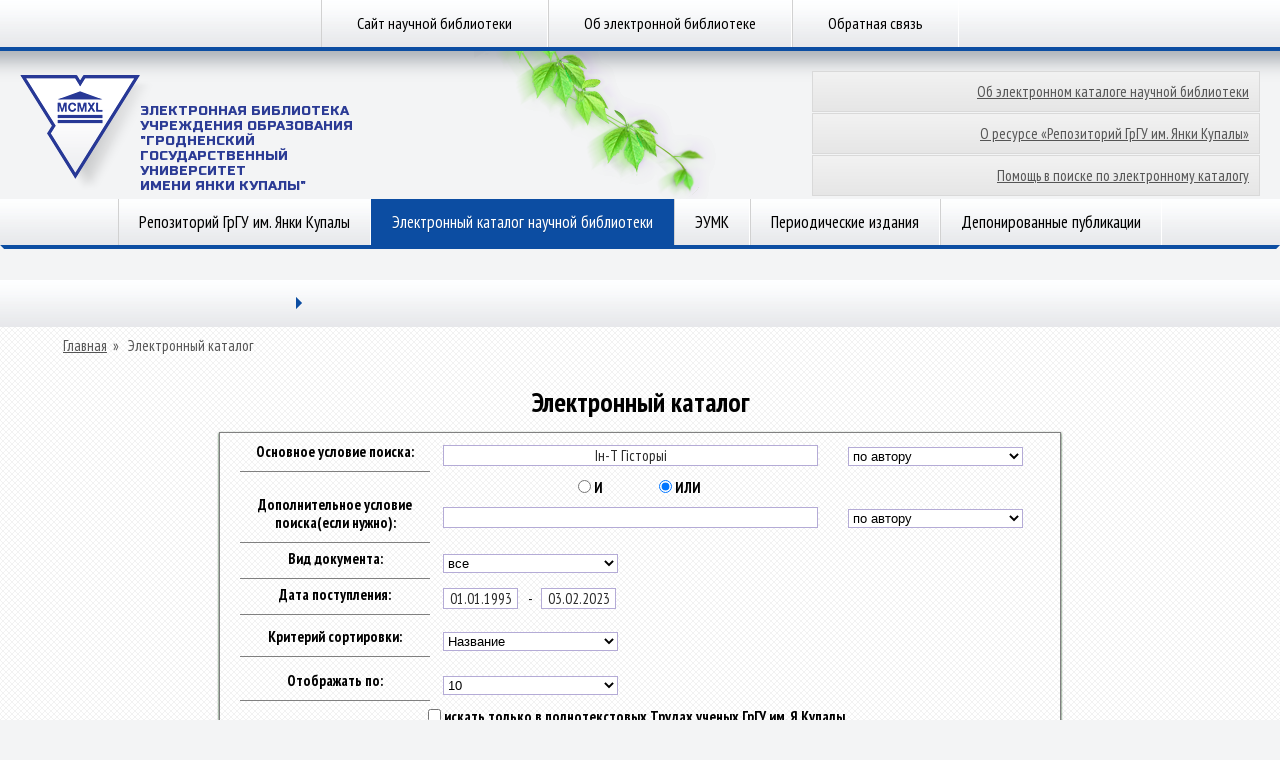

--- FILE ---
content_type: text/html; charset=utf-8
request_url: https://elib.grsu.by/search?maintextfield=%D0%86%D0%BD-%D0%A2+%D0%93%D1%96%D1%81%D1%82%D0%BE%D1%80%D1%8B%D1%96&mainselect=MENS&andor=1&doptextfield&dopselect=MENS&doc_vid_select=all&data1_field=01.01.1993&data2_field=03.02.2023&sort=N_PR&send=%EF%BF%BD%EF%BF%BD%EF%BF%BD%EF%BF%BD%EF%BF%BD%EF%BF%BD%EF%BF%BD%EF%BF%BD%EF%BF%BD%EF%BF%BD&page=8
body_size: 7697
content:
<!DOCTYPE html>
<head>
<meta http-equiv="Content-Type" content="text/html; charset=utf-8" />
    <meta http-equiv="X-UA-Compatible" content="IE=8"/><meta http-equiv="Content-Type" content="text/html; charset=utf-8" />
<link rel="shortcut icon" href="/sites/default/files/lib2013t3_favicon.ico" type="image/x-icon" />

    <title>Электронный каталог | Электронная библиотека ГрГУ</title><link type="text/css" rel="stylesheet" media="all" href="/modules/node/node.css?T" />
<link type="text/css" rel="stylesheet" media="all" href="/modules/system/defaults.css?T" />
<link type="text/css" rel="stylesheet" media="all" href="/modules/system/system.css?T" />
<link type="text/css" rel="stylesheet" media="all" href="/modules/system/system-menus.css?T" />
<link type="text/css" rel="stylesheet" media="all" href="/modules/user/user.css?T" />
<link type="text/css" rel="stylesheet" media="all" href="/sites/all/modules/ckeditor/ckeditor.css?T" />
<link type="text/css" rel="stylesheet" media="all" href="/sites/all/themes/lib2013t3/css/css.css?T" />
<link type="text/css" rel="stylesheet" media="all" href="/sites/all/themes/lib2013t3/css/smoothness/jquery-ui-1.10.3.custom.css?T" />
<script type="text/javascript" src="/misc/jquery.js?T"></script>
<script type="text/javascript" src="/misc/jquery-extend-3.4.0.js?T"></script>
<script type="text/javascript" src="/misc/jquery-html-prefilter-3.5.0-backport.js?T"></script>
<script type="text/javascript" src="/misc/drupal.js?T"></script>
<script type="text/javascript" src="/sites/default/files/languages/ru_9a77b6ed8909db79d8ae1021bfbf24c3.js?T"></script>
<script type="text/javascript" src="/sites/all/modules/google_analytics/googleanalytics.js?T"></script>
<script type="text/javascript" src="/sites/all/themes/lib2013t3/js/js.js?T"></script>
<script type="text/javascript" src="/sites/all/themes/lib2013t3/js/jquery_002.js?T"></script>
<script type="text/javascript" src="/sites/all/themes/lib2013t3/js/jquery_003.js?T"></script>
<script type="text/javascript" src="/sites/all/themes/lib2013t3/js/jquery_004.js?T"></script>
<script type="text/javascript" src="/sites/all/themes/lib2013t3/js/jquery_005.js?T"></script>
<script type="text/javascript" src="/sites/all/themes/lib2013t3/js/jquery.cookie.js?T"></script>
<script type="text/javascript" src="/sites/all/themes/lib2013t3/js/jquery-ui-1.10.3.custom.min.js?T"></script>
<script type="text/javascript">
<!--//--><![CDATA[//><!--
jQuery.extend(Drupal.settings, { "basePath": "/", "googleanalytics": { "trackOutbound": 1, "trackMailto": 1, "trackDownload": 1, "trackDownloadExtensions": "7z|aac|arc|arj|asf|asx|avi|bin|csv|doc|exe|flv|gif|gz|gzip|hqx|jar|jpe?g|js|mp(2|3|4|e?g)|mov(ie)?|msi|msp|pdf|phps|png|ppt|qtm?|ra(m|r)?|sea|sit|tar|tgz|torrent|txt|wav|wma|wmv|wpd|xls|xml|z|zip" } });
//--><!]]>
</script>
<script type="text/javascript">
<!--//--><![CDATA[//><!--
(function(i,s,o,g,r,a,m){i["GoogleAnalyticsObject"]=r;i[r]=i[r]||function(){(i[r].q=i[r].q||[]).push(arguments)},i[r].l=1*new Date();a=s.createElement(o),m=s.getElementsByTagName(o)[0];a.async=1;a.src=g;m.parentNode.insertBefore(a,m)})(window,document,"script","//www.google-analytics.com/analytics.js","ga");ga("create", "UA-45328686-2", { "cookieDomain": "auto" });ga("send", "pageview");
//--><!]]>
</script>
    <meta name="robots" content="index, follow">
    <meta name="resource-type" content="document">
    <meta name="copyright" content="Гродненский государственный университет имени Янки Купалы (www.grsu.by)">
    <meta name="keywords" content="elib.grsu.by, библиотека, электронный каталог, репозиторий, ГрГУ"/>
    <meta name="description" content="Официальный сайт электронной библиотеки ГрГУ имени Янки Купалы!"/>
</head>
<body>
<div id="menu-top">
    <div class="wrapper menu"><div class="list"><a href="http://lib.grsu.by" title="">Сайт научной библиотеки</a><a href="/about.html" title="">Об электронной библиотеке</a><a href="/content/%D0%BE%D0%B1%D1%80%D0%B0%D1%82%D0%BD%D0%B0%D1%8F-%D1%81%D0%B2%D1%8F%D0%B7%D1%8C" title="Обратная связь">Обратная связь</a></div>    </div>
</div>
<div id="header">
    <div class="wrapper">
        <div class="logo">
            <a href="/"><img src="/sites/all/themes/lib2013t3/img/logo.png"
                             alt="Научная библиотека | Гродненский государственный университет имени Янки Купалы"
                             height="116" width="133">
                <span class="logo-title">Электронная Библиотека </br>
                    Учреждения образования<br>"Гродненский государственный<br>университет<br>имени Янки Купалы"</span></a>
        </div>
        <div class="bg-image" style="background-image:url(https://www.grsu.by/_img/vine/03-01.png);"></div>
        <div class="right">
            <div class="icons">
            </div>
            <div id="LayoutDivButton">
                <ul>
                    <li><a href="/about_catalog.html" alt="Об электронном каталоге научной библиотеки">Об электронном каталоге научной библиотеки</a>
                    <li><a href="/about_work.html" alt="О ресурсе «Репозиторий ГрГУ им.Янки Купалы»">О ресурсе «Репозиторий ГрГУ им. Янки Купалы»</a>
                    <li><a href="/about_help.html" alt="Помощь в поиске по электронному каталогу">Помощь в поиске по электронному каталогу</a>
                </ul>
            </div>
        </div>
        <div class="search">
        </div>
    </div>
</div>
<div class="wrapper menu">
    <div id="menu"><div class="list"><a href="/catalog" title="">Репозиторий ГрГУ им. Янки Купалы</a><a href="/search" title="" class="active">Электронный каталог научной библиотеки</a><a href="/eumk?doc_vid_select=9" title="">ЭУМК</a><a href="/journals" title="">Периодические издания</a><a href="/publications" title="">Депонированные публикации</a></div>    </div>
    <div class="border">
        <div class="l-br"></div>
        <div class="m-br"><i class="br"></i></div>
        <div class="r-br"></div>
    </div>
    <!--<div class="shadow">
        <div class="l-sh"></div>
        <div class="m-sh"></div>
        <div class="r-sh"></div>
    </div>-->

<div class="border">
    <a href="/browse?type=dateissued" style="display:none">Даты публикации<a>
    <a href="/browse?Type=author" style="display:none">Авторы<a>
    <a href="/browse?type=author" style="display:none">Авторы<a>
    <a href="/browse?type=title" style="display: none">title<a>
    <a href="/browse?Type=subject" style="display:none">Темы<a>
</div>

</div>
<div class="wrapper announce">
    <div id="announce">
        <div class="tabs" style="display: block;">
            <ul class="lvl1">
                <li class="drop col"><a title="" href=""></a>
                    <span class="arr"></span>
                    <ul class="lvl2">
                    </ul>
                </li>
                <li class="on col">
                </li>
            </ul>
        </div>
        <div style="padding-top: 10px;" class="content second">
            <div id="taxon">
                <!-- <a href="/"><img src="img/i_home_taxon.png" alt="Главная" height="16" width="16">Главная</a><span> »</span>
                 <a href="https://www.grsu.by/ru/science/">Наука</a>
                 --><span  id="breadcrumb-last"><a href="/">Главная</a><span> » </span>
    <span class="breadcrumb-end">Электронный каталог</span>            </div><h1 class="title" id="page-title">Электронный каталог</h1><style> @import url("/f/css/styleContent.css");</style><script src="/f/js/elibJs.js"></script> <script>
    $(function() {
        $( '#datepicker' ).datepicker({ altFormat: 'yy-mm-dd' });
    });
    jQuery(function($){
	$.datepicker.regional['ru'] = {
		closeText: 'Закрыть',
		prevText: '&#x3c;Пред',
		nextText: 'След&#x3e;',
		currentText: 'Сегодня',
		monthNames: ['Январь','Февраль','Март','Апрель','Май','Июнь',
		'Июль','Август','Сентябрь','Октябрь','Ноябрь','Декабрь'],
		monthNamesShort: ['Янв','Фев','Мар','Апр','Май','Июн',
		'Июл','Авг','Сен','Окт','Ноя','Дек'],
		dayNames: ['воскресенье','понедельник','вторник','среда','четверг','пятница','суббота'],
		dayNamesShort: ['вск','пнд','втр','срд','чтв','птн','сбт'],
		dayNamesMin: ['Вс','Пн','Вт','Ср','Чт','Пт','Сб'],
		dateFormat: 'dd.mm.yy', firstDay: 1,
		isRTL: false};
	$.datepicker.setDefaults($.datepicker.regional['ru']);
});
</script><script> $(function() {
                 $.datepicker.setDefaults(
                $.extend($.datepicker.regional["ru"])
                );
            $( "#edit-data1-field" ).datepicker();
            $( "#edit-data2-field" ).datepicker();
            });</script>
        <form id="form-search" method="get" accept-charset="UTF-8" action="/search">
            <div>
                <div id="edit-maintextfield-wrapper" class="form-item">
                    <label for="edit-maintextfield">Основное условие поиска: </label>
                    <input type="text" class="form-text" value="Ін-Т Гісторыі" size="60" id="edit-maintextfield" name="maintextfield" maxlength="128">
                </div>
                <div id="edit-mainselect-wrapper" class="form-item">
                    <select id="edit-mainselect" class="form-select" name="mainselect"> <option value="MENS" selected="selected" >по автору</option> <option value="N_PR">по названию</option> <option value="TEMS">по ключевым словам</option> <option value="YEAR_IZDAT">по году издания</option> <option value="N_MESTO">по месту издания</option> <option value="N_IZDAT">по издательству</option> <option value="AVT_ZN">по авторскому знаку</option> <option value="SHIFR">по ББК</option> </select>
                </div>
                <div class="form-radios"><div id="edit-andor-0-wrapper" class="form-item">
                    <label for="edit-andor-0" class="option">
                        <input type="radio" class="form-radio"  value="0" name="andor" id="edit-andor-0"> И</label>
                </div>
                <div id="edit-andor-1-wrapper" class="form-item">
                    <label for="edit-andor-1" class="option">
                        <input type="radio" class="form-radio"  checked="checked" value="1" name="andor" id="edit-andor-1"> ИЛИ</label>
                </div>
            </div>
            <div id="edit-doptextfield-wrapper" class="form-item">
                <label for="edit-doptextfield">Дополнительное условие поиска(если нужно): </label>
                    <input type="text" class="form-text" value="" size="60" id="edit-doptextfield" name="doptextfield" maxlength="128">
            </div>
            <div id="edit-dopselect-wrapper" class="form-item">
                <select id="edit-dopselect" class="form-select" name="dopselect">
                    <option value="MENS" selected="selected" >по автору</option> <option value="N_PR">по названию</option> <option value="TEMS">по ключевым словам</option> <option value="YEAR_IZDAT">по году издания</option> <option value="N_MESTO">по месту издания</option> <option value="N_IZDAT">по издательству</option> <option value="AVT_ZN">по авторскому знаку</option> <option value="SHIFR">по ББК</option>
                </select>
            </div>
            <div id="edit-doc-vid-select-wrapper" class="form-item">
                <label for="edit-doc-vid-select">Вид документа: </label>
                <select id="edit-doc-vid-select" class="form-select" name="doc_vid_select">
                        <option value="all" selected="selected" >все</option> <option value="1">книги</option> <option value="3">статьи</option> <option value="2">журнал</option> <option value="8">авторефераты</option> <option value="9">электронные издания</option> <option value="13">учебные программы</option> <option value="10">аудиоиздания</option> <option value="5">диссертации</option> <option value="6">отчеты о НИР</option> <option value="12">патенты</option> <option value="11">видеоиздания</option> <option value="4">редкие книги</option>
                </select>
            </div>
            <div id="edit-data1-field-wrapper" class="form-item">
            <label for="edit-data1-field">Дата поступления: </label>
            <input type="text" class="form-text" value="01.01.1993" size="10" id="edit-data1-field" name="data1_field" maxlength="128">
        </div>
        <div style="margin-left: 0px; margin-right: 0px; padding-left: 0px; padding-right: 0px;">-</div>
        <div id="edit-data2-field-wrapper" class="form-item">
            <input type="text" class="form-text" value="03.02.2023" size="10" id="edit-data2-field" name="data2_field" maxlength="128">
        </div>
        <div id="edit-sort-wrapper" class="form-item">
            <label for="edit-sort">Критерий сортировки: </label>
            <select id="edit-sort" class="form-select" name="sort">
                 <option value="N_PR" selected="selected" >Название</option> <option value="MENS">Автор</option> <option value="SHIFR">ББК</option> <option value="YEAR_IZDAT DESC">Год издания</option> </select> </div>     <div id="edit-out-wrapper" class="form-item">
            <label for="page">Отображать по: </label>
            <select id="edit-page" class="form-select" name="item">
                <option value="10" selected=\'selected\' >10</option>
                <option value="25"  >25</option>
                <option value="50">50</option>

             </select>
        </div>    <div id="edit-work-grsu-wrapper" class="form-item">
            <label for="edit-work-grsu" class="option">
            <input type="checkbox" class="form-checkbox" value="1" id="edit-work-grsu" name="work_grsu" > искать только в полнотекстовых Трудах ученых ГрГУ им. Я.Купалы</label>
                    <label for="edit-work-grsu" class="option">
            <input type="checkbox" class="form-checkbox" value="1" id="edit-work-grsu" name="ksu" > искать только в новых поступлениях в библиотеку</label>
        </div>
        <input type="submit" class="form-submit" value="Поиск" id="edit-submit" name="send">
        <input type="submit" class="form-submit" value="Очистить" name="clear">          <label class="left"> Библиографических записей в каталоге: </label> </div>
        </form></br><table style = 'width:100%; margin:10px 0;'>
            <tr> <td>Отображать по: <ul class='sort'> <span class = 'noactive'>10</span><a href = '/search?maintextfield=%D0%86%D0%BD-%D0%A2+%D0%93%D1%96%D1%81%D1%82%D0%BE%D1%80%D1%8B%D1%96&mainselect=MENS&andor=1&doptextfield&dopselect=MENS&doc_vid_select=all&data1_field=01.01.1993&data2_field=03.02.2023&sort=N_PR&send=%EF%BF%BD%EF%BF%BD%EF%BF%BD%EF%BF%BD%EF%BF%BD%EF%BF%BD%EF%BF%BD%EF%BF%BD%EF%BF%BD%EF%BF%BD&page=8&item=25'>25</a><a href = '/search?maintextfield=%D0%86%D0%BD-%D0%A2+%D0%93%D1%96%D1%81%D1%82%D0%BE%D1%80%D1%8B%D1%96&mainselect=MENS&andor=1&doptextfield&dopselect=MENS&doc_vid_select=all&data1_field=01.01.1993&data2_field=03.02.2023&sort=N_PR&send=%EF%BF%BD%EF%BF%BD%EF%BF%BD%EF%BF%BD%EF%BF%BD%EF%BF%BD%EF%BF%BD%EF%BF%BD%EF%BF%BD%EF%BF%BD&page=8&item=50'>50</a></ul></td>
                <td id = 'tdSelect'>Корзина<span id = 'winM'>(0):</span><a href='javascript:allPageSelect(8)'>Выбрать все на странице</a>
				</td>
				<td style='text-align:right; vertical-align:middle; '> Найдено документов: <span id='numDoc'> 159</span></td>
			</tr></table><ul class = 'catstep'><li style='border:1px solid blue;'>

									<table border = 0 width='100%' style='display:block; '>
									<tr>
																	<td rowspan='2' style = 'text-align:right; vertical-align:center; width:60px'>
											<p id = 'id_num'>71</p>

										</td>
										<td style='width:94%;'>
										<p id='tbbk'> <font color=blue>ББК 63.1(2Б)</font>    Г51</p>
										</td></tr>
            <tr style = 'background-color:none'>
                <td id = 'tblockText' colspan=2>
                <p id='tT_Kart'><b>Гістарычная навука і гістарычная адукацыя ў Рэспубліцы Беларусь: новыя канцэпцыі і падыходы: у 2 ч. Ч. 1<br></b> : Гісторыя Беларусі: Усебеларуская канферэнцыя гісторыкаў. Мінск, 3-5 лютага 1993 года / М-ва адукацыі РБ, БДУ, Ін-т гісторыі АН Беларусі ; адказны рэд. М. П. Касцюк. – Мінск : Універсiтэцкае, 1994. – 277 с. – 10140р., 2экз.&nbsp;<b><table align=right bgcolor=red><tr><td><font size=1 color=white>Книга</font></td></tr></table></b></p>
			<HR><a id = 30358 href='javascript:Select("30358")'>Добавить в корзину</a><a href='/savePlaces/30358' class='savePlaces'>Места хранения</a></td>
			</tr>
			</table></li><li style='border:1px solid blue;'>

									<table border = 0 width='100%' style='display:block; '>
									<tr>
																	<td rowspan='2' style = 'text-align:right; vertical-align:center; width:60px'>
											<p id = 'id_num'>72</p>

										</td>
										<td style='width:94%;'>
										<p id='tbbk'> <font color=blue>ББК 63.1(4Беі)</font>    Г51</p>
										</td></tr>
            <tr style = 'background-color:none'>
                <td id = 'tblockText' colspan=2>
                <p id='tT_Kart'><b>Гістарыяграфія гісторыі Беларусі канца XVIII - пачатку XX ст. : праблемы, здабыткі, перспектывы<br></b> / Н. В. Анофранка [и др.] ; НАН Беларусі, Ін-т гісторыі ; навук. рэд. В. Яноўская. – Мінск : Беларуская навука, 2006. – 447 с. – ISBN 985-08-0761-Х : 25032р., 2экз.&nbsp;<b><table align=right bgcolor=red><tr><td><font size=1 color=white>Книга</font></td></tr></table></b></p>
			<HR><a id = 277259 href='javascript:Select("277259")'>Добавить в корзину</a><a href='/savePlaces/277259' class='savePlaces'>Места хранения</a></td>
			</tr>
			</table></li><li style='border:1px solid blue;'>

									<table border = 0 width='100%' style='display:block; '>
									<tr>
																	<td rowspan='2' style = 'text-align:right; vertical-align:center; width:60px'>
											<p id = 'id_num'>73</p>

										</td>
										<td style='width:94%;'>
										<p id='tbbk'> <font color=blue>ББК 63.3(4Беі)5</font>    Г51</p>
										</td></tr>
            <tr style = 'background-color:none'>
                <td id = 'tblockText' colspan=2>
                <p id='tT_Kart'><b>Гісторыя беларускай дзяржаўнасці ў канцы XVIII - пачатку XXI ст. У 2 кн. Кн. 1<br></b> / А. А. Каваленя [и др.] ; НАН Беларусі, Ін-т гісторыі ; рэдкал.: А. А. Каваленя [и др.]. – Мінск : Беларуская навука, 2011. – 584 с. – ISBN 978-985-08-1309-1 : 53728р., 8экз.&nbsp;<b><table align=right bgcolor=red><tr><td><font size=1 color=white>Книга</font></td></tr></table></b></p>
			<HR><a id = 360308 href='javascript:Select("360308")'>Добавить в корзину</a><a href='/savePlaces/360308' class='savePlaces'>Места хранения</a></td>
			</tr>
			</table></li><li style='border:1px solid blue;'>

									<table border = 0 width='100%' style='display:block; '>
									<tr>
																	<td rowspan='2' style = 'text-align:right; vertical-align:center; width:60px'>
											<p id = 'id_num'>74</p>

										</td>
										<td style='width:94%;'>
										<p id='tbbk'> <font color=blue>ББК 63.3(4Беі)5</font>    Г51</p>
										</td></tr>
            <tr style = 'background-color:none'>
                <td id = 'tblockText' colspan=2>
                <p id='tT_Kart'><b>Гісторыя беларускай дзяржаўнасці ў канцы XVIII - пачатку XXI ст. У 2 кн. Кн. 2<br></b> / М. У. Смяховіч [и др.] ; НАН Беларусі, Ін-т гісторыі ; рэдкал.: А. А. Каваленя [и др.]. – Мінск : Беларуская навука, 2012. – 654 с. – ISBN 978-985-08-1487-6 : 74752р., 7экз.&nbsp;<b><table align=right bgcolor=red><tr><td><font size=1 color=white>Книга</font></td></tr></table></b></p>
			<HR><a id = 416992 href='javascript:Select("416992")'>Добавить в корзину</a><a href='/savePlaces/416992' class='savePlaces'>Места хранения</a></td>
			</tr>
			</table></li><li style='border:1px solid blue;'>

									<table border = 0 width='100%' style='display:block; '>
									<tr>
																	<td rowspan='2' style = 'text-align:right; vertical-align:center; width:60px'>
											<p id = 'id_num'>75</p>

										</td>
										<td style='width:94%;'>
										<p id='tbbk'> <font color=blue>ББК 63.3(2Б)</font>    Г51</p>
										</td></tr>
            <tr style = 'background-color:none'>
                <td id = 'tblockText' colspan=2>
                <p id='tT_Kart'><b>Гісторыя Беларускай ССР. Т. 2<br></b> / АН БССР. Ін-т гісторыі ; пад рэд. І. С. Краўчанкі, Н. В. Каменскай. – Мінск : Выд-ва АН БССР, 1958. – 661 с. – 4р., 1экз.&nbsp;<b><table align=right bgcolor=red><tr><td><font size=1 color=white>Книга</font></td></tr></table></b></p>
			<HR><a id = 477766 href='javascript:Select("477766")'>Добавить в корзину</a><a href='/savePlaces/477766' class='savePlaces'>Места хранения</a></td>
			</tr>
			</table></li><li style='border:1px solid blue;'>

									<table border = 0 width='100%' style='display:block; '>
									<tr>
																	<td rowspan='2' style = 'text-align:right; vertical-align:center; width:60px'>
											<p id = 'id_num'>76</p>

										</td>
										<td style='width:94%;'>
										<p id='tbbk'> <font color=blue>ББК 63.3(2Б)</font>    Г51</p>
										</td></tr>
            <tr style = 'background-color:none'>
                <td id = 'tblockText' colspan=2>
                <p id='tT_Kart'><b>Гісторыя Беларускай ССР: у 5-ці т. Т. 2<br></b> : Беларусь у перыяд капіталізму (1861-1917 гг.) / АН БССР. Ін-т гісторыі. – Мінск : Навука і тэхніка, 1972. – 688 с. – 3,62р., 6экз.&nbsp;<b><table align=right bgcolor=red><tr><td><font size=1 color=white>Книга</font></td></tr></table></b></p>
			<HR><a id = 477590 href='javascript:Select("477590")'>Добавить в корзину</a><a href='/savePlaces/477590' class='savePlaces'>Места хранения</a></td>
			</tr>
			</table></li><li style='border:1px solid blue;'>

									<table border = 0 width='100%' style='display:block; '>
									<tr>
																	<td rowspan='2' style = 'text-align:right; vertical-align:center; width:60px'>
											<p id = 'id_num'>77</p>

										</td>
										<td style='width:94%;'>
										<p id='tbbk'> <font color=blue>ББК 63.3(2Б)</font>    Г51</p>
										</td></tr>
            <tr style = 'background-color:none'>
                <td id = 'tblockText' colspan=2>
                <p id='tT_Kart'><b>Гісторыя Беларускай ССР: у 5-ці т. Т. 3<br></b> : Перамога Вялікай Кастрычніцкай сацыялістычнай рэвалюцыі і пабудова сацыялізму ў БССР (1917-1937 гг.) / АН БССР. Ін-т гісторыі ; аўт.: В. Р. Гняўко [и др.] ; рэд. калегія тома: І. Я. Марчанка, і інш. – Мінск : Навука і тэхніка, 1973. – 694 с. – 3,74р., 11экз.&nbsp;<b><table align=right bgcolor=red><tr><td><font size=1 color=white>Книга</font></td></tr></table></b></p>
			<HR><a id = 477606 href='javascript:Select("477606")'>Добавить в корзину</a><a href='/savePlaces/477606' class='savePlaces'>Места хранения</a></td>
			</tr>
			</table></li><li style='border:1px solid blue;'>

									<table border = 0 width='100%' style='display:block; '>
									<tr>
																	<td rowspan='2' style = 'text-align:right; vertical-align:center; width:60px'>
											<p id = 'id_num'>78</p>

										</td>
										<td style='width:94%;'>
										<p id='tbbk'> <font color=blue>ББК 63.3(2Б)</font>    Г51</p>
										</td></tr>
            <tr style = 'background-color:none'>
                <td id = 'tblockText' colspan=2>
                <p id='tT_Kart'><b>Гісторыя Беларускай ССР: у 5-ці т. Т. 5<br></b> : Беларуская ССР у перыяд стварэння развітога сацыялістычнага грамадства і будаўніцтва камунізму.(1945-1974 гг.) / АН БССР. Ін-т гісторыі ; аўт. С. Д. Вайтовіч, І. Я. Марчанка, П. Ц. Петрыкаў ; гал. рэд. А. А. Філімонаў ; Галоўн. рэд. калегія I. М. Ігнаценка. – Мінск : Навука і тэхніка, 1975. – 775 с. – 3,97р., 11экз.&nbsp;<b><table align=right bgcolor=red><tr><td><font size=1 color=white>Книга</font></td></tr></table></b></p>
			<HR><a id = 477758 href='javascript:Select("477758")'>Добавить в корзину</a><a href='/savePlaces/477758' class='savePlaces'>Места хранения</a></td>
			</tr>
			</table></li><li style='border:1px solid blue;'>

									<table border = 0 width='100%' style='display:block; '>
									<tr>
																	<td rowspan='2' style = 'text-align:right; vertical-align:center; width:60px'>
											<p id = 'id_num'>79</p>

										</td>
										<td style='width:94%;'>
										<p id='tbbk'> <font color=blue>ББК 63.3(4Беи)</font>    К76</p>
										</td></tr>
            <tr style = 'background-color:none'>
                <td id = 'tblockText' colspan=2>
                <p id='tT_Kart'><b><i><font color=brown>Кошалеў, М. К.<br></font></i></b> <b>Гісторыя беларуска-малдаўскіх узаемаадносін<br></b> / М. К. Кошалеў, Т. А. Папоўская ; НАН Беларусі, Ін-т гісторыі. – Мінск : Беларуская навука, 2009. – 187 с. – ISBN 978-985-08-1039-7 : 23210р., 1экз.&nbsp;<b><table align=right bgcolor=red><tr><td><font size=1 color=white>Книга</font></td></tr></table></b></p>
			<HR><a id = 282332 href='javascript:Select("282332")'>Добавить в корзину</a><a href='/savePlaces/282332' class='savePlaces'>Места хранения</a></td>
			</tr>
			</table></li><li style='border:1px solid blue;'>

									<table border = 0 width='100%' style='display:block; '>
									<tr>
																	<td rowspan='2' style = 'text-align:right; vertical-align:center; width:60px'>
											<p id = 'id_num'>80</p>

										</td>
										<td style='width:94%;'>
										<p id='tbbk'> <font color=blue>ББК 63.3(2Б)</font>    Г51</p>
										</td></tr>
            <tr style = 'background-color:none'>
                <td id = 'tblockText' colspan=2>
                <p id='tT_Kart'><b>Гісторыя сялянства Беларусі са старажытных часоў да 1996 г.: у 3-х т. Т. 1: Гісторыя сялянства Беларусі ад старажытнасці да 1861 г.<br></b> / НАН Беларусі, Ін-т гісторыі ; аўт.: Я. К. Анішчанка [и др.]. – Мінск : Беларуская навука, 1997. – 431 с. – 89100р., 7экз.&nbsp;<b><table align=right bgcolor=red><tr><td><font size=1 color=white>Книга</font></td></tr></table></b></p>
			<HR><a id = 48136 href='javascript:Select("48136")'>Добавить в корзину</a><a href='/savePlaces/48136' class='savePlaces'>Места хранения</a></td>
			</tr>
			</table></li></ul></br></br><table id = 'pager'><tr><td><a href = '/search?maintextfield=%D0%86%D0%BD-%D0%A2+%D0%93%D1%96%D1%81%D1%82%D0%BE%D1%80%D1%8B%D1%96&mainselect=MENS&andor=1&doptextfield&dopselect=MENS&doc_vid_select=all&data1_field=01.01.1993&data2_field=03.02.2023&sort=N_PR&send=%EF%BF%BD%EF%BF%BD%EF%BF%BD%EF%BF%BD%EF%BF%BD%EF%BF%BD%EF%BF%BD%EF%BF%BD%EF%BF%BD%EF%BF%BD&page=1'><<</a></td><td><a href = '/search?maintextfield=%D0%86%D0%BD-%D0%A2+%D0%93%D1%96%D1%81%D1%82%D0%BE%D1%80%D1%8B%D1%96&mainselect=MENS&andor=1&doptextfield&dopselect=MENS&doc_vid_select=all&data1_field=01.01.1993&data2_field=03.02.2023&sort=N_PR&send=%EF%BF%BD%EF%BF%BD%EF%BF%BD%EF%BF%BD%EF%BF%BD%EF%BF%BD%EF%BF%BD%EF%BF%BD%EF%BF%BD%EF%BF%BD&page=7'><</a></td><td>...</td><td><a href = '/search?maintextfield=%D0%86%D0%BD-%D0%A2+%D0%93%D1%96%D1%81%D1%82%D0%BE%D1%80%D1%8B%D1%96&mainselect=MENS&andor=1&doptextfield&dopselect=MENS&doc_vid_select=all&data1_field=01.01.1993&data2_field=03.02.2023&sort=N_PR&send=%EF%BF%BD%EF%BF%BD%EF%BF%BD%EF%BF%BD%EF%BF%BD%EF%BF%BD%EF%BF%BD%EF%BF%BD%EF%BF%BD%EF%BF%BD&page=4'>4</a></td><td><a href = '/search?maintextfield=%D0%86%D0%BD-%D0%A2+%D0%93%D1%96%D1%81%D1%82%D0%BE%D1%80%D1%8B%D1%96&mainselect=MENS&andor=1&doptextfield&dopselect=MENS&doc_vid_select=all&data1_field=01.01.1993&data2_field=03.02.2023&sort=N_PR&send=%EF%BF%BD%EF%BF%BD%EF%BF%BD%EF%BF%BD%EF%BF%BD%EF%BF%BD%EF%BF%BD%EF%BF%BD%EF%BF%BD%EF%BF%BD&page=5'>5</a></td><td><a href = '/search?maintextfield=%D0%86%D0%BD-%D0%A2+%D0%93%D1%96%D1%81%D1%82%D0%BE%D1%80%D1%8B%D1%96&mainselect=MENS&andor=1&doptextfield&dopselect=MENS&doc_vid_select=all&data1_field=01.01.1993&data2_field=03.02.2023&sort=N_PR&send=%EF%BF%BD%EF%BF%BD%EF%BF%BD%EF%BF%BD%EF%BF%BD%EF%BF%BD%EF%BF%BD%EF%BF%BD%EF%BF%BD%EF%BF%BD&page=6'>6</a></td><td><a href = '/search?maintextfield=%D0%86%D0%BD-%D0%A2+%D0%93%D1%96%D1%81%D1%82%D0%BE%D1%80%D1%8B%D1%96&mainselect=MENS&andor=1&doptextfield&dopselect=MENS&doc_vid_select=all&data1_field=01.01.1993&data2_field=03.02.2023&sort=N_PR&send=%EF%BF%BD%EF%BF%BD%EF%BF%BD%EF%BF%BD%EF%BF%BD%EF%BF%BD%EF%BF%BD%EF%BF%BD%EF%BF%BD%EF%BF%BD&page=7'>7</a></td><td>8</td><td><a href = '/search?maintextfield=%D0%86%D0%BD-%D0%A2+%D0%93%D1%96%D1%81%D1%82%D0%BE%D1%80%D1%8B%D1%96&mainselect=MENS&andor=1&doptextfield&dopselect=MENS&doc_vid_select=all&data1_field=01.01.1993&data2_field=03.02.2023&sort=N_PR&send=%EF%BF%BD%EF%BF%BD%EF%BF%BD%EF%BF%BD%EF%BF%BD%EF%BF%BD%EF%BF%BD%EF%BF%BD%EF%BF%BD%EF%BF%BD&page=9'>9</a></td><td><a href = '/search?maintextfield=%D0%86%D0%BD-%D0%A2+%D0%93%D1%96%D1%81%D1%82%D0%BE%D1%80%D1%8B%D1%96&mainselect=MENS&andor=1&doptextfield&dopselect=MENS&doc_vid_select=all&data1_field=01.01.1993&data2_field=03.02.2023&sort=N_PR&send=%EF%BF%BD%EF%BF%BD%EF%BF%BD%EF%BF%BD%EF%BF%BD%EF%BF%BD%EF%BF%BD%EF%BF%BD%EF%BF%BD%EF%BF%BD&page=10'>10</a></td><td><a href = '/search?maintextfield=%D0%86%D0%BD-%D0%A2+%D0%93%D1%96%D1%81%D1%82%D0%BE%D1%80%D1%8B%D1%96&mainselect=MENS&andor=1&doptextfield&dopselect=MENS&doc_vid_select=all&data1_field=01.01.1993&data2_field=03.02.2023&sort=N_PR&send=%EF%BF%BD%EF%BF%BD%EF%BF%BD%EF%BF%BD%EF%BF%BD%EF%BF%BD%EF%BF%BD%EF%BF%BD%EF%BF%BD%EF%BF%BD&page=11'>11</a></td><td><a href = '/search?maintextfield=%D0%86%D0%BD-%D0%A2+%D0%93%D1%96%D1%81%D1%82%D0%BE%D1%80%D1%8B%D1%96&mainselect=MENS&andor=1&doptextfield&dopselect=MENS&doc_vid_select=all&data1_field=01.01.1993&data2_field=03.02.2023&sort=N_PR&send=%EF%BF%BD%EF%BF%BD%EF%BF%BD%EF%BF%BD%EF%BF%BD%EF%BF%BD%EF%BF%BD%EF%BF%BD%EF%BF%BD%EF%BF%BD&page=12'>12</a></td><td><a href = '/search?maintextfield=%D0%86%D0%BD-%D0%A2+%D0%93%D1%96%D1%81%D1%82%D0%BE%D1%80%D1%8B%D1%96&mainselect=MENS&andor=1&doptextfield&dopselect=MENS&doc_vid_select=all&data1_field=01.01.1993&data2_field=03.02.2023&sort=N_PR&send=%EF%BF%BD%EF%BF%BD%EF%BF%BD%EF%BF%BD%EF%BF%BD%EF%BF%BD%EF%BF%BD%EF%BF%BD%EF%BF%BD%EF%BF%BD&page=13'>13</a></td><td>...</td><td style='width:30px;'><a href = '/search?maintextfield=%D0%86%D0%BD-%D0%A2+%D0%93%D1%96%D1%81%D1%82%D0%BE%D1%80%D1%8B%D1%96&mainselect=MENS&andor=1&doptextfield&dopselect=MENS&doc_vid_select=all&data1_field=01.01.1993&data2_field=03.02.2023&sort=N_PR&send=%EF%BF%BD%EF%BF%BD%EF%BF%BD%EF%BF%BD%EF%BF%BD%EF%BF%BD%EF%BF%BD%EF%BF%BD%EF%BF%BD%EF%BF%BD&page=9'>></a></td><td style='width:30px;'><a href = '/search?maintextfield=%D0%86%D0%BD-%D0%A2+%D0%93%D1%96%D1%81%D1%82%D0%BE%D1%80%D1%8B%D1%96&mainselect=MENS&andor=1&doptextfield&dopselect=MENS&doc_vid_select=all&data1_field=01.01.1993&data2_field=03.02.2023&sort=N_PR&send=%EF%BF%BD%EF%BF%BD%EF%BF%BD%EF%BF%BD%EF%BF%BD%EF%BF%BD%EF%BF%BD%EF%BF%BD%EF%BF%BD%EF%BF%BD&page=16'>>></a></td></tr></table><div style="" id="win">Книг в корзине:</div>            <br clear="all">
        </div>
    </div>
<div class="border">
    <div class="l-br"></div>
    <div class="m-br"><i class="br"></i></div>
    <div class="r-br"></div>
</div>
<div class="shadow">
    <div class="l-sh"></div>
    <div class="m-sh"></div>
    <div class="r-sh"></div>
</div>
<div class="bt-brdr"></div>
</div>
<!--
<br class="clear">
-->
<div style="height: 100px;" id="logos">
    <div class="wrapper">
        <div class="content">
          <a href="https://vesnik.grsu.by/" rel="nofollow" target="_blank" title="Вестник ГрГУ"><img
                    src="/sites/all/themes/lib2013t3/img/03.png"
                    alt="Вестник ГрГУ"
                    height="33"
                    width="100"></a>
            <a href="https://universum.grsu.by/" rel="nofollow" target="_blank" title="UNIVERSUM"><img
                    src="/sites/all/themes/lib2013t3/img/04.png"
                    alt="UNIVERSUM"
                    height="33"
                    width="112"></a>
            <a href="https://lib.grsu.by/" rel="nofollow" target="_blank" title="Научная библиотека"><img
                    src="/sites/all/themes/lib2013t3/img/05.png" alt="Научная библиотека" height="39"
                    width="96"></a>
           <!-- <a href="http://rep.bntu.by/" rel="nofollow" target="_blank" title="Репозиторий БНТУ"><img
                    src="<?php/* print $base_path . $directory*/?>/img/bntu.jpg" alt="Репозиторий БНТУ" height="39"
                    width="96"></a>-->
        </div>
    </div>
</div>
<div id="footer">
    <div class="footer-top">
    </div>
    <div class="footer-bottom">
        <div class="wrapper">
            <div class="left">
                &copy; 1999-2026, 
                <a href="https://www.grsu.by">Гродненский государственный университет имени Янки Купалы</a><br><br>
                <div>Разработка сайта &mdash; Информационно-аналитический центр</div><br>
            </div>
            <div class="center" style="left:45%;">
                <a href="https://www.grsu.by/ru/topical/21042011" rel="nofollow"><img
                        src="/sites/all/themes/lib2013t3/img/06.png" height="60"
                        width="55"></a>
                <a href="https://www.grsu.by/ru/university/management/" rel="nofollow" title="СТБ ИСО 9001"><img
                        src="/sites/all/themes/lib2013t3/img/08.png" alt="СТБ ИСО 9001" height="52"
                        width="55"></a>
            </div>
            <div class="right">
                Научная библиотека ГрГУ им. Янки Купалы<br>
                ул.Ожешко, 22 г. Гродно 230023 Республика Беларусь<br>
                Телефон/факс: +375 (152) 77-30-60
                <br><br>
                <a href="mailto:library@grsu.by?bсс=stepina@grsu.by&Subject=Письмо из Электронной библиотеки ГрГУ">library@grsu.by</a>
               <!--
                <input type="text" id="datepicker"/>
                -->
            </div>
        </div>
        <div class="footer-gr"></div>
    </div>
</div>
<script type="text/javascript">
    /*<!--*/
   $().UItoTop({ easingType:'easeOutQuart' });
    /*-->*/
</script>
<a style="display: none;" href="#" id="toTop"><span id="toTopHover"></span></a></body>
</html>
